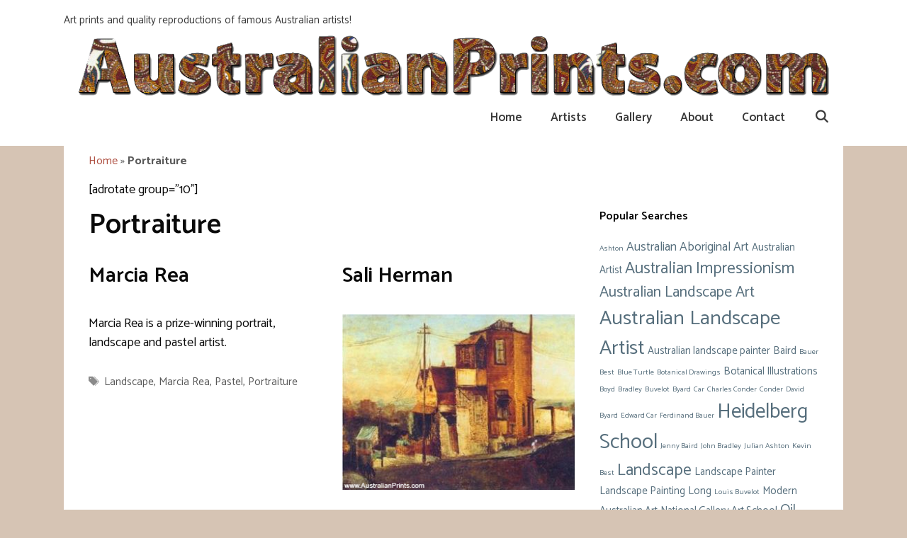

--- FILE ---
content_type: text/html; charset=UTF-8
request_url: https://australianprints.com/tag/portraiture/
body_size: 11202
content:
<!DOCTYPE html>
<html lang="en-US">
<head>
	<meta charset="UTF-8">
	<meta name='robots' content='index, follow, max-image-preview:large, max-snippet:-1, max-video-preview:-1' />
		
		<meta name="viewport" content="width=device-width, initial-scale=1">
	<!-- This site is optimized with the Yoast SEO plugin v24.5 - https://yoast.com/wordpress/plugins/seo/ -->
	<link media="all" href="https://australianprints.com/wp-content/cache/autoptimize/css/autoptimize_cfae77c7328fed5beb12a2527c93722a.css" rel="stylesheet"><title>Portraiture Archives - AustralianPrints.com</title>
	<link rel="canonical" href="https://australianprints.com/tag/portraiture/" />
	<meta property="og:locale" content="en_US" />
	<meta property="og:type" content="article" />
	<meta property="og:title" content="Portraiture Archives - AustralianPrints.com" />
	<meta property="og:url" content="https://australianprints.com/tag/portraiture/" />
	<meta property="og:site_name" content="AustralianPrints.com" />
	<meta name="twitter:card" content="summary_large_image" />
	<script type="application/ld+json" class="yoast-schema-graph">{"@context":"https://schema.org","@graph":[{"@type":"CollectionPage","@id":"https://australianprints.com/tag/portraiture/","url":"https://australianprints.com/tag/portraiture/","name":"Portraiture Archives - AustralianPrints.com","isPartOf":{"@id":"https://australianprints.com/#website"},"breadcrumb":{"@id":"https://australianprints.com/tag/portraiture/#breadcrumb"},"inLanguage":"en-US"},{"@type":"BreadcrumbList","@id":"https://australianprints.com/tag/portraiture/#breadcrumb","itemListElement":[{"@type":"ListItem","position":1,"name":"Home","item":"https://australianprints.com/"},{"@type":"ListItem","position":2,"name":"Portraiture"}]},{"@type":"WebSite","@id":"https://australianprints.com/#website","url":"https://australianprints.com/","name":"AustralianPrints.com","description":"Art prints and quality reproductions of famous Australian artists!","publisher":{"@id":"https://australianprints.com/#organization"},"potentialAction":[{"@type":"SearchAction","target":{"@type":"EntryPoint","urlTemplate":"https://australianprints.com/?s={search_term_string}"},"query-input":{"@type":"PropertyValueSpecification","valueRequired":true,"valueName":"search_term_string"}}],"inLanguage":"en-US"},{"@type":"Organization","@id":"https://australianprints.com/#organization","name":"AustralianPrints.com","url":"https://australianprints.com/","logo":{"@type":"ImageObject","inLanguage":"en-US","@id":"https://australianprints.com/#/schema/logo/image/","url":"https://australianprints.com/wp-content/uploads/2018/07/ozbanner-1.png","contentUrl":"https://australianprints.com/wp-content/uploads/2018/07/ozbanner-1.png","width":"1200","height":"108","caption":"AustralianPrints.com"},"image":{"@id":"https://australianprints.com/#/schema/logo/image/"}}]}</script>
	<!-- / Yoast SEO plugin. -->


<link href='https://fonts.gstatic.com' crossorigin rel='preconnect' />
<link href='https://fonts.googleapis.com' crossorigin rel='preconnect' />
<link rel="alternate" type="application/rss+xml" title="AustralianPrints.com &raquo; Feed" href="https://australianprints.com/feed/" />
<link rel="alternate" type="application/rss+xml" title="AustralianPrints.com &raquo; Comments Feed" href="https://australianprints.com/comments/feed/" />
<link rel="alternate" type="application/rss+xml" title="AustralianPrints.com &raquo; Portraiture Tag Feed" href="https://australianprints.com/tag/portraiture/feed/" />
<script>
window._wpemojiSettings = {"baseUrl":"https:\/\/s.w.org\/images\/core\/emoji\/15.0.3\/72x72\/","ext":".png","svgUrl":"https:\/\/s.w.org\/images\/core\/emoji\/15.0.3\/svg\/","svgExt":".svg","source":{"concatemoji":"http:\/\/australianprints.com\/wp-includes\/js\/wp-emoji-release.min.js?ver=6.5.7"}};
/*! This file is auto-generated */
!function(i,n){var o,s,e;function c(e){try{var t={supportTests:e,timestamp:(new Date).valueOf()};sessionStorage.setItem(o,JSON.stringify(t))}catch(e){}}function p(e,t,n){e.clearRect(0,0,e.canvas.width,e.canvas.height),e.fillText(t,0,0);var t=new Uint32Array(e.getImageData(0,0,e.canvas.width,e.canvas.height).data),r=(e.clearRect(0,0,e.canvas.width,e.canvas.height),e.fillText(n,0,0),new Uint32Array(e.getImageData(0,0,e.canvas.width,e.canvas.height).data));return t.every(function(e,t){return e===r[t]})}function u(e,t,n){switch(t){case"flag":return n(e,"\ud83c\udff3\ufe0f\u200d\u26a7\ufe0f","\ud83c\udff3\ufe0f\u200b\u26a7\ufe0f")?!1:!n(e,"\ud83c\uddfa\ud83c\uddf3","\ud83c\uddfa\u200b\ud83c\uddf3")&&!n(e,"\ud83c\udff4\udb40\udc67\udb40\udc62\udb40\udc65\udb40\udc6e\udb40\udc67\udb40\udc7f","\ud83c\udff4\u200b\udb40\udc67\u200b\udb40\udc62\u200b\udb40\udc65\u200b\udb40\udc6e\u200b\udb40\udc67\u200b\udb40\udc7f");case"emoji":return!n(e,"\ud83d\udc26\u200d\u2b1b","\ud83d\udc26\u200b\u2b1b")}return!1}function f(e,t,n){var r="undefined"!=typeof WorkerGlobalScope&&self instanceof WorkerGlobalScope?new OffscreenCanvas(300,150):i.createElement("canvas"),a=r.getContext("2d",{willReadFrequently:!0}),o=(a.textBaseline="top",a.font="600 32px Arial",{});return e.forEach(function(e){o[e]=t(a,e,n)}),o}function t(e){var t=i.createElement("script");t.src=e,t.defer=!0,i.head.appendChild(t)}"undefined"!=typeof Promise&&(o="wpEmojiSettingsSupports",s=["flag","emoji"],n.supports={everything:!0,everythingExceptFlag:!0},e=new Promise(function(e){i.addEventListener("DOMContentLoaded",e,{once:!0})}),new Promise(function(t){var n=function(){try{var e=JSON.parse(sessionStorage.getItem(o));if("object"==typeof e&&"number"==typeof e.timestamp&&(new Date).valueOf()<e.timestamp+604800&&"object"==typeof e.supportTests)return e.supportTests}catch(e){}return null}();if(!n){if("undefined"!=typeof Worker&&"undefined"!=typeof OffscreenCanvas&&"undefined"!=typeof URL&&URL.createObjectURL&&"undefined"!=typeof Blob)try{var e="postMessage("+f.toString()+"("+[JSON.stringify(s),u.toString(),p.toString()].join(",")+"));",r=new Blob([e],{type:"text/javascript"}),a=new Worker(URL.createObjectURL(r),{name:"wpTestEmojiSupports"});return void(a.onmessage=function(e){c(n=e.data),a.terminate(),t(n)})}catch(e){}c(n=f(s,u,p))}t(n)}).then(function(e){for(var t in e)n.supports[t]=e[t],n.supports.everything=n.supports.everything&&n.supports[t],"flag"!==t&&(n.supports.everythingExceptFlag=n.supports.everythingExceptFlag&&n.supports[t]);n.supports.everythingExceptFlag=n.supports.everythingExceptFlag&&!n.supports.flag,n.DOMReady=!1,n.readyCallback=function(){n.DOMReady=!0}}).then(function(){return e}).then(function(){var e;n.supports.everything||(n.readyCallback(),(e=n.source||{}).concatemoji?t(e.concatemoji):e.wpemoji&&e.twemoji&&(t(e.twemoji),t(e.wpemoji)))}))}((window,document),window._wpemojiSettings);
</script>


<link crossorigin="anonymous" rel='stylesheet' id='generate-fonts-css' href='//fonts.googleapis.com/css?family=Catamaran:100,200,300,regular,500,600,700,800,900' media='all' />














<script src="https://australianprints.com/wp-includes/js/jquery/jquery.min.js?ver=3.7.1" id="jquery-core-js"></script>

<link rel="https://api.w.org/" href="https://australianprints.com/wp-json/" /><link rel="alternate" type="application/json" href="https://australianprints.com/wp-json/wp/v2/tags/84" /><link rel="EditURI" type="application/rsd+xml" title="RSD" href="https://australianprints.com/xmlrpc.php?rsd" />
<meta name="generator" content="WordPress 6.5.7" />

		<!-- GA Google Analytics @ https://m0n.co/ga -->
		<script>
			(function(i,s,o,g,r,a,m){i['GoogleAnalyticsObject']=r;i[r]=i[r]||function(){
			(i[r].q=i[r].q||[]).push(arguments)},i[r].l=1*new Date();a=s.createElement(o),
			m=s.getElementsByTagName(o)[0];a.async=1;a.src=g;m.parentNode.insertBefore(a,m)
			})(window,document,'script','https://australianprints.com/wp-content/uploads/cached-scripts/analytics.js','ga');
			ga('create', 'UA-111548430-6', 'auto');
			ga('require', 'linkid');
			ga('send', 'pageview');
		</script>

	<script async src="https://pagead2.googlesyndication.com/pagead/js/adsbygoogle.js"></script>
<script>
(adsbygoogle = window.adsbygoogle || []).push({
google_ad_client: "ca-pub-4004343894444898",
enable_page_level_ads: true
});
</script>
<!-- There is no amphtml version available for this URL. --><link rel="icon" href="https://australianprints.com/wp-content/uploads/2018/07/cropped-favicon-32x32.png" sizes="32x32" />
<link rel="icon" href="https://australianprints.com/wp-content/uploads/2018/07/cropped-favicon-192x192.png" sizes="192x192" />
<link rel="apple-touch-icon" href="https://australianprints.com/wp-content/uploads/2018/07/cropped-favicon-180x180.png" />
<meta name="msapplication-TileImage" content="https://australianprints.com/wp-content/uploads/2018/07/cropped-favicon-270x270.png" />
		
		</head>

<body class="archive tag tag-portraiture tag-84 wp-custom-logo wp-embed-responsive post-image-below-header post-image-aligned-center generate-columns-activated infinite-scroll slideout-enabled slideout-mobile sticky-menu-fade sticky-enabled both-sticky-menu mobile-header mobile-header-logo mobile-header-sticky right-sidebar nav-float-right one-container fluid-header active-footer-widgets-3 nav-search-enabled header-aligned-left dropdown-hover" itemtype="https://schema.org/Blog" itemscope>
	<a class="screen-reader-text skip-link" href="#content" title="Skip to content">Skip to content</a>		<header class="site-header" id="masthead" aria-label="Site"  itemtype="https://schema.org/WPHeader" itemscope>
			<div class="inside-header grid-container grid-parent">
				<div class="site-branding">
						
						<p class="site-description" itemprop="description">Art prints and quality reproductions of famous Australian artists!</p>
					</div><div class="site-logo">
					<a href="https://australianprints.com/" rel="home">
						<img  class="header-image is-logo-image" alt="AustralianPrints.com" src="https://australianprints.com/wp-content/uploads/2020/01/ozptext.png" />
					</a>
				</div>		<nav class="has-sticky-branding main-navigation sub-menu-right" id="site-navigation" aria-label="Primary"  itemtype="https://schema.org/SiteNavigationElement" itemscope>
			<div class="inside-navigation grid-container grid-parent">
				<div class="navigation-branding"><div class="sticky-navigation-logo">
					<a href="https://australianprints.com/" title="AustralianPrints.com" rel="home">
						<img src="https://australianprints.com/wp-content/uploads/2020/01/ozptext.png" class="is-logo-image" alt="AustralianPrints.com" width="1200" height="108" />
					</a>
				</div></div><form method="get" class="search-form navigation-search" action="https://australianprints.com/">
					<input type="search" class="search-field" value="" name="s" title="Search" />
				</form>		<div class="mobile-bar-items">
						<span class="search-item">
				<a aria-label="Open Search Bar" href="#">
									</a>
			</span>
		</div>
						<button class="menu-toggle" aria-controls="primary-menu" aria-expanded="false">
					<span class="mobile-menu">Menu</span>				</button>
				<div id="primary-menu" class="main-nav"><ul id="menu-navigation" class=" menu sf-menu"><li id="menu-item-1745" class="menu-item menu-item-type-post_type menu-item-object-page menu-item-home menu-item-1745"><a href="https://australianprints.com/">Home</a></li>
<li id="menu-item-1744" class="menu-item menu-item-type-post_type menu-item-object-page current_page_parent menu-item-1744"><a href="https://australianprints.com/artists/">Artists</a></li>
<li id="menu-item-1777" class="menu-item menu-item-type-post_type menu-item-object-page menu-item-1777"><a href="https://australianprints.com/gallery/">Gallery</a></li>
<li id="menu-item-1402" class="menu-item menu-item-type-post_type menu-item-object-page menu-item-1402"><a href="https://australianprints.com/about-us/">About</a></li>
<li id="menu-item-1403" class="menu-item menu-item-type-post_type menu-item-object-page menu-item-1403"><a href="https://australianprints.com/contact-us/">Contact</a></li>
<li class="search-item menu-item-align-right"><a aria-label="Open Search Bar" href="#"></a></li></ul></div>			</div>
		</nav>
					</div>
		</header>
				<nav id="mobile-header" itemtype="https://schema.org/SiteNavigationElement" itemscope class="main-navigation mobile-header-navigation has-branding has-sticky-branding">
			<div class="inside-navigation grid-container grid-parent">
				<form method="get" class="search-form navigation-search" action="https://australianprints.com/">
					<input type="search" class="search-field" value="" name="s" title="Search" />
				</form><div class="site-logo mobile-header-logo">
						<a href="https://australianprints.com/" title="AustralianPrints.com" rel="home">
							<img src="https://australianprints.com/wp-content/uploads/2020/01/ozptextdh.png" alt="AustralianPrints.com" class="is-logo-image" width="290" height="100" />
						</a>
					</div>		<div class="mobile-bar-items">
						<span class="search-item">
				<a aria-label="Open Search Bar" href="#">
									</a>
			</span>
		</div>
							<button class="menu-toggle" aria-controls="mobile-menu" aria-expanded="false">
						<span class="mobile-menu">Menu</span>					</button>
					<div id="mobile-menu" class="main-nav"><ul id="menu-navigation-1" class=" menu sf-menu"><li class="menu-item menu-item-type-post_type menu-item-object-page menu-item-home menu-item-1745"><a href="https://australianprints.com/">Home</a></li>
<li class="menu-item menu-item-type-post_type menu-item-object-page current_page_parent menu-item-1744"><a href="https://australianprints.com/artists/">Artists</a></li>
<li class="menu-item menu-item-type-post_type menu-item-object-page menu-item-1777"><a href="https://australianprints.com/gallery/">Gallery</a></li>
<li class="menu-item menu-item-type-post_type menu-item-object-page menu-item-1402"><a href="https://australianprints.com/about-us/">About</a></li>
<li class="menu-item menu-item-type-post_type menu-item-object-page menu-item-1403"><a href="https://australianprints.com/contact-us/">Contact</a></li>
<li class="search-item menu-item-align-right"><a aria-label="Open Search Bar" href="#"></a></li></ul></div>			</div><!-- .inside-navigation -->
		</nav><!-- #site-navigation -->
		
	<div class="site grid-container container hfeed grid-parent" id="page">
				<div class="site-content" id="content">
			<p id='breadcrumbs' class='gp-el-breadcrumb'>
	<span><span><a href="https://australianprints.com/">Home</a></span> » <span class="breadcrumb_last" aria-current="page"><strong>Portraiture</strong></span></span>
</p><div class="showHide">
	[adrotate group="10"]
</div>

	<div class="content-area grid-parent mobile-grid-100 grid-70 tablet-grid-70" id="primary">
		<main class="site-main" id="main">
			<div class="generate-columns-container ">		<header class="page-header" aria-label="Page">
			
			<h1 class="page-title">
				Portraiture			</h1>

					</header>
		<article id="post-531" class="post-531 post type-post status-publish format-standard hentry category-artists tag-landscape tag-marcia-rea tag-pastel tag-portraiture infinite-scroll-item generate-columns tablet-grid-50 mobile-grid-100 grid-parent grid-50 no-featured-image-padding" itemtype="https://schema.org/CreativeWork" itemscope>
	<div class="inside-article">
					<header class="entry-header">
				<h2 class="entry-title" itemprop="headline"><a href="https://australianprints.com/artists/marcia-rea/" rel="bookmark">Marcia Rea</a></h2>			</header>
			
			<div class="entry-summary" itemprop="text">
				<p>Marcia Rea is a prize-winning portrait, landscape and pastel artist.</p>
			</div>

				<footer class="entry-meta" aria-label="Entry meta">
			<span class="tags-links"><span class="screen-reader-text">Tags </span><a href="https://australianprints.com/tag/landscape/" rel="tag">Landscape</a>, <a href="https://australianprints.com/tag/marcia-rea/" rel="tag">Marcia Rea</a>, <a href="https://australianprints.com/tag/pastel/" rel="tag">Pastel</a>, <a href="https://australianprints.com/tag/portraiture/" rel="tag">Portraiture</a></span> 		</footer>
			</div>
</article>
<article id="post-295" class="post-295 post type-post status-publish format-standard has-post-thumbnail hentry category-artists tag-herman tag-portraiture tag-sali-herman tag-still-life infinite-scroll-item generate-columns tablet-grid-50 mobile-grid-100 grid-parent grid-50 no-featured-image-padding" itemtype="https://schema.org/CreativeWork" itemscope>
	<div class="inside-article">
					<header class="entry-header">
				<h2 class="entry-title" itemprop="headline"><a href="https://australianprints.com/artists/sali-herman/" rel="bookmark">Sali Herman</a></h2>			</header>
			<div class="post-image">
						
						<a href="https://australianprints.com/artists/sali-herman/">
							<img width="336" height="254" src="https://australianprints.com/wp-content/uploads/2018/07/sali-herman-house-on-hill.jpg" class="attachment-full size-full wp-post-image" alt="Sali Herman, House On The Hill" itemprop="image" decoding="async" fetchpriority="high" srcset="https://australianprints.com/wp-content/uploads/2018/07/sali-herman-house-on-hill.jpg 336w, https://australianprints.com/wp-content/uploads/2018/07/sali-herman-house-on-hill-300x227.jpg 300w" sizes="(max-width: 336px) 100vw, 336px" />
						</a>
					</div>
			<div class="entry-summary" itemprop="text">
				<p>Sali Herman was a Swiss-born Australian artist and one of Australia&#8217;s official war artists for the Second World War.</p>
			</div>

				<footer class="entry-meta" aria-label="Entry meta">
			<span class="tags-links"><span class="screen-reader-text">Tags </span><a href="https://australianprints.com/tag/herman/" rel="tag">Herman</a>, <a href="https://australianprints.com/tag/portraiture/" rel="tag">Portraiture</a>, <a href="https://australianprints.com/tag/sali-herman/" rel="tag">Sali Herman</a>, <a href="https://australianprints.com/tag/still-life/" rel="tag">Still Life</a></span> 		</footer>
			</div>
</article>
</div><!-- .generate-columns-contaier -->		</main>
	</div>

	<div class="widget-area sidebar is-right-sidebar grid-30 tablet-grid-30 grid-parent" id="right-sidebar">
	<div class="inside-right-sidebar">
		<aside id="tag_cloud-3" class="widget inner-padding widget_tag_cloud"><h2 class="widget-title">Popular Searches</h2><div class="tagcloud"><a href="https://australianprints.com/tag/ashton/" class="tag-cloud-link tag-link-3 tag-link-position-1" style="font-size: 8pt;" aria-label="Ashton (1 item)">Ashton</a>
<a href="https://australianprints.com/tag/australian-aboriginal-art/" class="tag-cloud-link tag-link-167 tag-link-position-2" style="font-size: 13.185185185185pt;" aria-label="Australian Aboriginal Art (3 items)">Australian Aboriginal Art</a>
<a href="https://australianprints.com/tag/australian-artist/" class="tag-cloud-link tag-link-5 tag-link-position-3" style="font-size: 11.111111111111pt;" aria-label="Australian Artist (2 items)">Australian Artist</a>
<a href="https://australianprints.com/tag/australian-impressionism/" class="tag-cloud-link tag-link-142 tag-link-position-4" style="font-size: 17.506172839506pt;" aria-label="Australian Impressionism (6 items)">Australian Impressionism</a>
<a href="https://australianprints.com/tag/australian-landscape-art/" class="tag-cloud-link tag-link-18 tag-link-position-5" style="font-size: 16.296296296296pt;" aria-label="Australian Landscape Art (5 items)">Australian Landscape Art</a>
<a href="https://australianprints.com/tag/australian-landscape-artist/" class="tag-cloud-link tag-link-19 tag-link-position-6" style="font-size: 21.481481481481pt;" aria-label="Australian Landscape Artist (11 items)">Australian Landscape Artist</a>
<a href="https://australianprints.com/tag/australian-landscape-painter/" class="tag-cloud-link tag-link-162 tag-link-position-7" style="font-size: 11.111111111111pt;" aria-label="Australian landscape painter (2 items)">Australian landscape painter</a>
<a href="https://australianprints.com/tag/baird/" class="tag-cloud-link tag-link-8 tag-link-position-8" style="font-size: 11.111111111111pt;" aria-label="Baird (2 items)">Baird</a>
<a href="https://australianprints.com/tag/bauer/" class="tag-cloud-link tag-link-13 tag-link-position-9" style="font-size: 8pt;" aria-label="Bauer (1 item)">Bauer</a>
<a href="https://australianprints.com/tag/best/" class="tag-cloud-link tag-link-17 tag-link-position-10" style="font-size: 8pt;" aria-label="Best (1 item)">Best</a>
<a href="https://australianprints.com/tag/blue-turtle/" class="tag-cloud-link tag-link-9 tag-link-position-11" style="font-size: 8pt;" aria-label="Blue Turtle (1 item)">Blue Turtle</a>
<a href="https://australianprints.com/tag/botanical-drawings/" class="tag-cloud-link tag-link-15 tag-link-position-12" style="font-size: 8pt;" aria-label="Botanical Drawings (1 item)">Botanical Drawings</a>
<a href="https://australianprints.com/tag/botanical-illustrations/" class="tag-cloud-link tag-link-14 tag-link-position-13" style="font-size: 11.111111111111pt;" aria-label="Botanical Illustrations (2 items)">Botanical Illustrations</a>
<a href="https://australianprints.com/tag/boyd/" class="tag-cloud-link tag-link-23 tag-link-position-14" style="font-size: 8pt;" aria-label="Boyd (1 item)">Boyd</a>
<a href="https://australianprints.com/tag/bradley/" class="tag-cloud-link tag-link-25 tag-link-position-15" style="font-size: 8pt;" aria-label="Bradley (1 item)">Bradley</a>
<a href="https://australianprints.com/tag/buvelot/" class="tag-cloud-link tag-link-27 tag-link-position-16" style="font-size: 8pt;" aria-label="Buvelot (1 item)">Buvelot</a>
<a href="https://australianprints.com/tag/byard/" class="tag-cloud-link tag-link-29 tag-link-position-17" style="font-size: 8pt;" aria-label="Byard (1 item)">Byard</a>
<a href="https://australianprints.com/tag/car/" class="tag-cloud-link tag-link-34 tag-link-position-18" style="font-size: 8pt;" aria-label="Car (1 item)">Car</a>
<a href="https://australianprints.com/tag/charles-conder/" class="tag-cloud-link tag-link-35 tag-link-position-19" style="font-size: 8pt;" aria-label="Charles Conder (1 item)">Charles Conder</a>
<a href="https://australianprints.com/tag/conder/" class="tag-cloud-link tag-link-36 tag-link-position-20" style="font-size: 8pt;" aria-label="Conder (1 item)">Conder</a>
<a href="https://australianprints.com/tag/david-byard/" class="tag-cloud-link tag-link-28 tag-link-position-21" style="font-size: 8pt;" aria-label="David Byard (1 item)">David Byard</a>
<a href="https://australianprints.com/tag/edward-car/" class="tag-cloud-link tag-link-33 tag-link-position-22" style="font-size: 8pt;" aria-label="Edward Car (1 item)">Edward Car</a>
<a href="https://australianprints.com/tag/ferdinand-bauer/" class="tag-cloud-link tag-link-12 tag-link-position-23" style="font-size: 8pt;" aria-label="Ferdinand Bauer (1 item)">Ferdinand Bauer</a>
<a href="https://australianprints.com/tag/heidelberg-school/" class="tag-cloud-link tag-link-6 tag-link-position-24" style="font-size: 22pt;" aria-label="Heidelberg School (12 items)">Heidelberg School</a>
<a href="https://australianprints.com/tag/jenny-baird/" class="tag-cloud-link tag-link-7 tag-link-position-25" style="font-size: 8pt;" aria-label="Jenny Baird (1 item)">Jenny Baird</a>
<a href="https://australianprints.com/tag/john-bradley/" class="tag-cloud-link tag-link-24 tag-link-position-26" style="font-size: 8pt;" aria-label="John Bradley (1 item)">John Bradley</a>
<a href="https://australianprints.com/tag/julian-ashton/" class="tag-cloud-link tag-link-2 tag-link-position-27" style="font-size: 8pt;" aria-label="Julian Ashton (1 item)">Julian Ashton</a>
<a href="https://australianprints.com/tag/kevin-best/" class="tag-cloud-link tag-link-16 tag-link-position-28" style="font-size: 8pt;" aria-label="Kevin Best (1 item)">Kevin Best</a>
<a href="https://australianprints.com/tag/landscape/" class="tag-cloud-link tag-link-32 tag-link-position-29" style="font-size: 17.506172839506pt;" aria-label="Landscape (6 items)">Landscape</a>
<a href="https://australianprints.com/tag/landscape-painter/" class="tag-cloud-link tag-link-105 tag-link-position-30" style="font-size: 11.111111111111pt;" aria-label="Landscape Painter (2 items)">Landscape Painter</a>
<a href="https://australianprints.com/tag/landscape-painting/" class="tag-cloud-link tag-link-106 tag-link-position-31" style="font-size: 11.111111111111pt;" aria-label="Landscape Painting (2 items)">Landscape Painting</a>
<a href="https://australianprints.com/tag/long/" class="tag-cloud-link tag-link-104 tag-link-position-32" style="font-size: 11.111111111111pt;" aria-label="Long (2 items)">Long</a>
<a href="https://australianprints.com/tag/louis-buvelot/" class="tag-cloud-link tag-link-26 tag-link-position-33" style="font-size: 8pt;" aria-label="Louis Buvelot (1 item)">Louis Buvelot</a>
<a href="https://australianprints.com/tag/modern-australian-art/" class="tag-cloud-link tag-link-10 tag-link-position-34" style="font-size: 11.111111111111pt;" aria-label="Modern Australian Art (2 items)">Modern Australian Art</a>
<a href="https://australianprints.com/tag/national-gallery-art-school/" class="tag-cloud-link tag-link-22 tag-link-position-35" style="font-size: 11.111111111111pt;" aria-label="National Gallery Art School (2 items)">National Gallery Art School</a>
<a href="https://australianprints.com/tag/oil/" class="tag-cloud-link tag-link-118 tag-link-position-36" style="font-size: 14.913580246914pt;" aria-label="Oil (4 items)">Oil</a>
<a href="https://australianprints.com/tag/pastel/" class="tag-cloud-link tag-link-117 tag-link-position-37" style="font-size: 11.111111111111pt;" aria-label="Pastel (2 items)">Pastel</a>
<a href="https://australianprints.com/tag/penleigh-boyd/" class="tag-cloud-link tag-link-21 tag-link-position-38" style="font-size: 8pt;" aria-label="Penleigh Boyd (1 item)">Penleigh Boyd</a>
<a href="https://australianprints.com/tag/portraiture/" class="tag-cloud-link tag-link-84 tag-link-position-39" style="font-size: 11.111111111111pt;" aria-label="Portraiture (2 items)">Portraiture</a>
<a href="https://australianprints.com/tag/realist-artist/" class="tag-cloud-link tag-link-30 tag-link-position-40" style="font-size: 11.111111111111pt;" aria-label="Realist Artist (2 items)">Realist Artist</a>
<a href="https://australianprints.com/tag/self-taught-artist/" class="tag-cloud-link tag-link-20 tag-link-position-41" style="font-size: 17.506172839506pt;" aria-label="Self-Taught Artist (6 items)">Self-Taught Artist</a>
<a href="https://australianprints.com/tag/susan-baird/" class="tag-cloud-link tag-link-11 tag-link-position-42" style="font-size: 8pt;" aria-label="Susan Baird (1 item)">Susan Baird</a>
<a href="https://australianprints.com/tag/sydney-art-school/" class="tag-cloud-link tag-link-4 tag-link-position-43" style="font-size: 8pt;" aria-label="Sydney Art School (1 item)">Sydney Art School</a>
<a href="https://australianprints.com/tag/watercolour/" class="tag-cloud-link tag-link-127 tag-link-position-44" style="font-size: 11.111111111111pt;" aria-label="Watercolour (2 items)">Watercolour</a>
<a href="https://australianprints.com/tag/wildlife/" class="tag-cloud-link tag-link-31 tag-link-position-45" style="font-size: 8pt;" aria-label="Wildlife (1 item)">Wildlife</a></div>
</aside>	</div>
</div>

	</div>
</div>


<div class="site-footer footer-bar-active footer-bar-align-right">
				<div id="footer-widgets" class="site footer-widgets">
				<div class="footer-widgets-container grid-container grid-parent">
					<div class="inside-footer-widgets">
							<div class="footer-widget-1 grid-parent grid-33 tablet-grid-50 mobile-grid-100">
		<aside id="text-3" class="widget inner-padding widget_text">			<div class="textwidget"><p><strong>AustralianPrints.com</strong> &#8211; Art prints and quality reproductions of famous Australian artists and paintings. Visit Australia to discover the unique and beautiful Australian landscape and support the talent of local Australian artists!</p>
</div>
		</aside>	</div>
		<div class="footer-widget-2 grid-parent grid-33 tablet-grid-50 mobile-grid-100">
		<aside id="text-7" class="widget inner-padding widget_text">			<div class="textwidget"><p><strong>Please Note:</strong> Art prints are not currently available for sale on AustralianPrints.com. Meanwhile this website is a tribute to the great works of art created by some of Australia&#8217;s finest artists and painters.</p>
</div>
		</aside>	</div>
		<div class="footer-widget-3 grid-parent grid-33 tablet-grid-50 mobile-grid-100">
			</div>
						</div>
				</div>
			</div>
					<footer class="site-info" aria-label="Site"  itemtype="https://schema.org/WPFooter" itemscope>
			<div class="inside-site-info grid-container grid-parent">
						<div class="footer-bar">
			<aside id="nav_menu-2" class="widget inner-padding widget_nav_menu"><h2 class="widget-title">Artists</h2><div class="menu-artists-container"><ul id="menu-artists" class="menu"><li id="menu-item-127" class="menu-item menu-item-type-post_type menu-item-object-post menu-item-127"><a href="https://australianprints.com/artists/julian-ashton/">Julian Ashton</a></li>
<li id="menu-item-126" class="menu-item menu-item-type-post_type menu-item-object-post menu-item-126"><a href="https://australianprints.com/artists/jenny-baird/">Jenny Baird</a></li>
<li id="menu-item-125" class="menu-item menu-item-type-post_type menu-item-object-post menu-item-125"><a href="https://australianprints.com/artists/susan-baird/">Susan Baird</a></li>
<li id="menu-item-124" class="menu-item menu-item-type-post_type menu-item-object-post menu-item-124"><a href="https://australianprints.com/artists/ferdinand-bauer/">Ferdinand Bauer</a></li>
<li id="menu-item-123" class="menu-item menu-item-type-post_type menu-item-object-post menu-item-123"><a href="https://australianprints.com/artists/kevin-best/">Kevin Best</a></li>
<li id="menu-item-679" class="menu-item menu-item-type-post_type menu-item-object-post menu-item-679"><a href="https://australianprints.com/artists/emilie-beuth/">Emilie Beuth</a></li>
<li id="menu-item-122" class="menu-item menu-item-type-post_type menu-item-object-post menu-item-122"><a href="https://australianprints.com/artists/penleigh-boyd/">Penleigh Boyd</a></li>
<li id="menu-item-121" class="menu-item menu-item-type-post_type menu-item-object-post menu-item-121"><a href="https://australianprints.com/artists/john-bradley/">John Bradley</a></li>
<li id="menu-item-120" class="menu-item menu-item-type-post_type menu-item-object-post menu-item-120"><a href="https://australianprints.com/artists/louis-buvelot/">Louis Buvelot</a></li>
<li id="menu-item-119" class="menu-item menu-item-type-post_type menu-item-object-post menu-item-119"><a href="https://australianprints.com/artists/david-byard/">David Byard</a></li>
<li id="menu-item-118" class="menu-item menu-item-type-post_type menu-item-object-post menu-item-118"><a href="https://australianprints.com/artists/edward-car/">Edward Car</a></li>
<li id="menu-item-117" class="menu-item menu-item-type-post_type menu-item-object-post menu-item-117"><a href="https://australianprints.com/artists/charles-conder/">Charles Conder</a></li>
<li id="menu-item-149" class="menu-item menu-item-type-post_type menu-item-object-post menu-item-149"><a href="https://australianprints.com/artists/james-curtis/">James Curtis</a></li>
<li id="menu-item-156" class="menu-item menu-item-type-post_type menu-item-object-post menu-item-156"><a href="https://australianprints.com/artists/bill-delecca/">Bill Delecca</a></li>
<li id="menu-item-311" class="menu-item menu-item-type-post_type menu-item-object-post menu-item-311"><a href="https://australianprints.com/artists/david-davies/">David Davies</a></li>
<li id="menu-item-164" class="menu-item menu-item-type-post_type menu-item-object-post menu-item-164"><a href="https://australianprints.com/artists/lawrence-denham/">Lawrence Denham</a></li>
<li id="menu-item-170" class="menu-item menu-item-type-post_type menu-item-object-post menu-item-170"><a href="https://australianprints.com/artists/shay-docking/">Shay Docking</a></li>
<li id="menu-item-176" class="menu-item menu-item-type-post_type menu-item-object-post menu-item-176"><a href="https://australianprints.com/artists/john-dollery/">John Dollery</a></li>
<li id="menu-item-195" class="menu-item menu-item-type-post_type menu-item-object-post menu-item-195"><a href="https://australianprints.com/artists/darcy-doyle/">d&#8217;Arcy Doyle</a></li>
<li id="menu-item-204" class="menu-item menu-item-type-post_type menu-item-object-post menu-item-204"><a href="https://australianprints.com/artists/russell-drysdale/">Russell Drysdale</a></li>
<li id="menu-item-211" class="menu-item menu-item-type-post_type menu-item-object-post menu-item-211"><a href="https://australianprints.com/artists/john-eighteen/">John Eighteen</a></li>
<li id="menu-item-216" class="menu-item menu-item-type-post_type menu-item-object-post menu-item-216"><a href="https://australianprints.com/artists/rita-esslinger/">Rita Esslinger</a></li>
<li id="menu-item-222" class="menu-item menu-item-type-post_type menu-item-object-post menu-item-222"><a href="https://australianprints.com/artists/john-falzon/">John Falzon</a></li>
<li id="menu-item-228" class="menu-item menu-item-type-post_type menu-item-object-post menu-item-228"><a href="https://australianprints.com/artists/su-lesley-fishpool/">Su Lesley Fishpool</a></li>
<li id="menu-item-235" class="menu-item menu-item-type-post_type menu-item-object-post menu-item-235"><a href="https://australianprints.com/artists/lloyd-foye/">Lloyd Foye</a></li>
<li id="menu-item-241" class="menu-item menu-item-type-post_type menu-item-object-post menu-item-241"><a href="https://australianprints.com/artists/joseph-frost/">Joseph Frost</a></li>
<li id="menu-item-672" class="menu-item menu-item-type-post_type menu-item-object-post menu-item-672"><a href="https://australianprints.com/artists/albert-fulwood/">Albert Fulwood</a></li>
<li id="menu-item-251" class="menu-item menu-item-type-post_type menu-item-object-post menu-item-251"><a href="https://australianprints.com/artists/anna-garland/">Anna Garland</a></li>
<li id="menu-item-263" class="menu-item menu-item-type-post_type menu-item-object-post menu-item-263"><a href="https://australianprints.com/artists/donna-gilbertson/">Donna Gilbertson</a></li>
<li id="menu-item-272" class="menu-item menu-item-type-post_type menu-item-object-post menu-item-272"><a href="https://australianprints.com/artists/colina-grant/">Colina Grant</a></li>
<li id="menu-item-278" class="menu-item menu-item-type-post_type menu-item-object-post menu-item-278"><a href="https://australianprints.com/artists/elioth-gruner/">Elioth Gruner</a></li>
<li id="menu-item-684" class="menu-item menu-item-type-post_type menu-item-object-post menu-item-684"><a href="https://australianprints.com/artists/john-guy/">John Guy</a></li>
<li id="menu-item-283" class="menu-item menu-item-type-post_type menu-item-object-post menu-item-283"><a href="https://australianprints.com/artists/robert-hagan/">Robert Hagan</a></li>
<li id="menu-item-288" class="menu-item menu-item-type-post_type menu-item-object-post menu-item-288"><a href="https://australianprints.com/artists/pro-hart/">Pro Hart</a></li>
<li id="menu-item-297" class="menu-item menu-item-type-post_type menu-item-object-post menu-item-297"><a href="https://australianprints.com/artists/sali-herman/">Sali Herman</a></li>
<li id="menu-item-302" class="menu-item menu-item-type-post_type menu-item-object-post menu-item-302"><a href="https://australianprints.com/artists/johanna-hildebrandt/">Johanna Hildebrandt</a></li>
<li id="menu-item-307" class="menu-item menu-item-type-post_type menu-item-object-post menu-item-307"><a href="https://australianprints.com/artists/patrick-hockey/">Patrick Hockey</a></li>
<li id="menu-item-322" class="menu-item menu-item-type-post_type menu-item-object-post menu-item-322"><a href="https://australianprints.com/artists/ramon-horsfield/">Ramon Horsfield</a></li>
<li id="menu-item-325" class="menu-item menu-item-type-post_type menu-item-object-post menu-item-325"><a href="https://australianprints.com/artists/chris-huber/">Chris Huber</a></li>
<li id="menu-item-331" class="menu-item menu-item-type-post_type menu-item-object-post menu-item-331"><a href="https://australianprints.com/artists/chris-kandis/">Chris Kandis</a></li>
<li id="menu-item-339" class="menu-item menu-item-type-post_type menu-item-object-post menu-item-339"><a href="https://australianprints.com/artists/falk-kautzner/">Falk Kautzner</a></li>
<li id="menu-item-346" class="menu-item menu-item-type-post_type menu-item-object-post menu-item-346"><a href="https://australianprints.com/artists/douglas-kirsop/">Douglas Kirsop</a></li>
<li id="menu-item-687" class="menu-item menu-item-type-post_type menu-item-object-post menu-item-687"><a href="https://australianprints.com/artists/george-lambert/">George Lambert</a></li>
<li id="menu-item-353" class="menu-item menu-item-type-post_type menu-item-object-post menu-item-353"><a href="https://australianprints.com/artists/john-lennox/">John Lennox</a></li>
<li id="menu-item-357" class="menu-item menu-item-type-post_type menu-item-object-post menu-item-357"><a href="https://australianprints.com/artists/leonard-long/">Leonard Long</a></li>
<li id="menu-item-362" class="menu-item menu-item-type-post_type menu-item-object-post menu-item-362"><a href="https://australianprints.com/artists/sydney-long/">Sydney Long</a></li>
<li id="menu-item-366" class="menu-item menu-item-type-post_type menu-item-object-post menu-item-366"><a href="https://australianprints.com/artists/robert-lovett/">Robert Lovett</a></li>
<li id="menu-item-699" class="menu-item menu-item-type-post_type menu-item-object-post menu-item-699"><a href="https://australianprints.com/artists/max-mannix/">Max Mannix</a></li>
<li id="menu-item-370" class="menu-item menu-item-type-post_type menu-item-object-post menu-item-370"><a href="https://australianprints.com/artists/conrad-martens/">Conrad Martens</a></li>
<li id="menu-item-391" class="menu-item menu-item-type-post_type menu-item-object-post menu-item-391"><a href="https://australianprints.com/artists/frederick-mccubbin/">Frederick McCubbin</a></li>
<li id="menu-item-483" class="menu-item menu-item-type-post_type menu-item-object-post menu-item-483"><a href="https://australianprints.com/artists/lyn-mellady/">Lyn Mellady</a></li>
<li id="menu-item-488" class="menu-item menu-item-type-post_type menu-item-object-post menu-item-488"><a href="https://australianprints.com/artists/angela-newberry/">Angela Newberry</a></li>
<li id="menu-item-492" class="menu-item menu-item-type-post_type menu-item-object-post menu-item-492"><a href="https://australianprints.com/artists/anita-newman/">Anita Newman</a></li>
<li id="menu-item-498" class="menu-item menu-item-type-post_type menu-item-object-post menu-item-498"><a href="https://australianprints.com/artists/nathan-paramanathan/">Nathan Paramanathan</a></li>
<li id="menu-item-505" class="menu-item menu-item-type-post_type menu-item-object-post menu-item-505"><a href="https://australianprints.com/artists/natalie-parker/">Natalie Parker</a></li>
<li id="menu-item-511" class="menu-item menu-item-type-post_type menu-item-object-post menu-item-511"><a href="https://australianprints.com/artists/stephen-paterson/">Stephen Paterson</a></li>
<li id="menu-item-703" class="menu-item menu-item-type-post_type menu-item-object-post menu-item-703"><a href="https://australianprints.com/artists/gus-pierce/">Gus Pierce</a></li>
<li id="menu-item-517" class="menu-item menu-item-type-post_type menu-item-object-post menu-item-517"><a href="https://australianprints.com/artists/george-phillips/">George Phillips</a></li>
<li id="menu-item-522" class="menu-item menu-item-type-post_type menu-item-object-post menu-item-522"><a href="https://australianprints.com/artists/neville-pilven/">Neville Pilven</a></li>
<li id="menu-item-526" class="menu-item menu-item-type-post_type menu-item-object-post menu-item-526"><a href="https://australianprints.com/artists/harold-power/">Harold Power</a></li>
<li id="menu-item-533" class="menu-item menu-item-type-post_type menu-item-object-post menu-item-533"><a href="https://australianprints.com/artists/marcia-rea/">Marcia Rea</a></li>
<li id="menu-item-537" class="menu-item menu-item-type-post_type menu-item-object-post menu-item-537"><a href="https://australianprints.com/artists/lloyd-rees/">Lloyd Rees</a></li>
<li id="menu-item-556" class="menu-item menu-item-type-post_type menu-item-object-post menu-item-556"><a href="https://australianprints.com/artists/tom-roberts/">Tom Roberts</a></li>
<li id="menu-item-659" class="menu-item menu-item-type-post_type menu-item-object-post menu-item-659"><a href="https://australianprints.com/artists/john-russell/">John Russell</a></li>
<li id="menu-item-662" class="menu-item menu-item-type-post_type menu-item-object-post menu-item-662"><a href="https://australianprints.com/artists/ngaire-sales/">Ngaire Sales</a></li>
<li id="menu-item-708" class="menu-item menu-item-type-post_type menu-item-object-post menu-item-708"><a href="https://australianprints.com/artists/doug-sealy/">Doug Sealy</a></li>
<li id="menu-item-711" class="menu-item menu-item-type-post_type menu-item-object-post menu-item-711"><a href="https://australianprints.com/artists/robert-shepherd/">Robert Shepherd</a></li>
<li id="menu-item-715" class="menu-item menu-item-type-post_type menu-item-object-post menu-item-715"><a href="https://australianprints.com/artists/geraldine-simmons/">Geraldine Simmons</a></li>
<li id="menu-item-718" class="menu-item menu-item-type-post_type menu-item-object-post menu-item-718"><a href="https://australianprints.com/artists/john-sindelar/">John Sindelar</a></li>
<li id="menu-item-727" class="menu-item menu-item-type-post_type menu-item-object-post menu-item-727"><a href="https://australianprints.com/artists/josephine-smith/">Josephine Smith</a></li>
<li id="menu-item-730" class="menu-item menu-item-type-post_type menu-item-object-post menu-item-730"><a href="https://australianprints.com/artists/clara-southern/">Clara Southern</a></li>
<li id="menu-item-733" class="menu-item menu-item-type-post_type menu-item-object-post menu-item-733"><a href="https://australianprints.com/artists/ian-stephens/">Ian Stephens</a></li>
<li id="menu-item-737" class="menu-item menu-item-type-post_type menu-item-object-post menu-item-737"><a href="https://australianprints.com/artists/frederick-strange/">Frederick Strange</a></li>
<li id="menu-item-740" class="menu-item menu-item-type-post_type menu-item-object-post menu-item-740"><a href="https://australianprints.com/artists/arthur-streeton/">Arthur Streeton</a></li>
<li id="menu-item-743" class="menu-item menu-item-type-post_type menu-item-object-post menu-item-743"><a href="https://australianprints.com/artists/jane-sutherland/">Jane Sutherland</a></li>
<li id="menu-item-746" class="menu-item menu-item-type-post_type menu-item-object-post menu-item-746"><a href="https://australianprints.com/artists/ken-taber/">Ken Taber</a></li>
<li id="menu-item-749" class="menu-item menu-item-type-post_type menu-item-object-post menu-item-749"><a href="https://australianprints.com/artists/tobwabba-art-group/">Tobwabba Art Group</a></li>
<li id="menu-item-847" class="menu-item menu-item-type-post_type menu-item-object-post menu-item-847"><a href="https://australianprints.com/artists/john-vander/">John Vander</a></li>
<li id="menu-item-850" class="menu-item menu-item-type-post_type menu-item-object-post menu-item-850"><a href="https://australianprints.com/artists/eugene-von-guerard/">Eugene von Guerard</a></li>
<li id="menu-item-853" class="menu-item menu-item-type-post_type menu-item-object-post menu-item-853"><a href="https://australianprints.com/artists/bernie-walsh/">Bernie Walsh</a></li>
<li id="menu-item-856" class="menu-item menu-item-type-post_type menu-item-object-post menu-item-856"><a href="https://australianprints.com/artists/ramon-ward-thompson/">Ramon Ward-Thompson</a></li>
<li id="menu-item-860" class="menu-item menu-item-type-post_type menu-item-object-post menu-item-860"><a href="https://australianprints.com/artists/maynard-waters/">Maynard Waters</a></li>
<li id="menu-item-863" class="menu-item menu-item-type-post_type menu-item-object-post menu-item-863"><a href="https://australianprints.com/artists/neroli-weaver/">Neroli Weaver</a></li>
<li id="menu-item-866" class="menu-item menu-item-type-post_type menu-item-object-post menu-item-866"><a href="https://australianprints.com/artists/robert-wells/">Robert Wells</a></li>
<li id="menu-item-875" class="menu-item menu-item-type-post_type menu-item-object-post menu-item-875"><a href="https://australianprints.com/artists/stewart-westle/">Stewart Westle</a></li>
<li id="menu-item-876" class="menu-item menu-item-type-post_type menu-item-object-post menu-item-876"><a href="https://australianprints.com/artists/walter-withers/">Walter Withers</a></li>
<li id="menu-item-878" class="menu-item menu-item-type-post_type menu-item-object-post menu-item-878"><a href="https://australianprints.com/artists/lyndsay-womersley/">Lyndsay Womersley</a></li>
<li id="menu-item-880" class="menu-item menu-item-type-post_type menu-item-object-post menu-item-880"><a href="https://australianprints.com/artists/priscilla-wright/">Priscilla Wright</a></li>
<li id="menu-item-882" class="menu-item menu-item-type-post_type menu-item-object-post menu-item-882"><a href="https://australianprints.com/artists/yallaroo/">Yallaroo</a></li>
<li id="menu-item-887" class="menu-item menu-item-type-post_type menu-item-object-post menu-item-887"><a href="https://australianprints.com/artists/australian-aboriginal-art/">Australian Aboriginal Art</a></li>
</ul></div></aside><aside id="nav_menu-5" class="widget inner-padding widget_nav_menu"><div class="menu-info-container"><ul id="menu-info" class="menu"><li id="menu-item-129" class="menu-item menu-item-type-post_type menu-item-object-page menu-item-home menu-item-129"><a href="https://australianprints.com/">Home</a></li>
<li id="menu-item-1746" class="menu-item menu-item-type-post_type menu-item-object-page current_page_parent menu-item-1746"><a href="https://australianprints.com/artists/">Artists</a></li>
<li id="menu-item-1776" class="menu-item menu-item-type-post_type menu-item-object-page menu-item-1776"><a href="https://australianprints.com/gallery/">Gallery</a></li>
<li id="menu-item-139" class="menu-item menu-item-type-post_type menu-item-object-page menu-item-139"><a href="https://australianprints.com/about-us/">About</a></li>
<li id="menu-item-140" class="menu-item menu-item-type-post_type menu-item-object-page menu-item-140"><a href="https://australianprints.com/contact-us/">Contact</a></li>
<li id="menu-item-646" class="menu-item menu-item-type-post_type menu-item-object-page menu-item-646"><a href="https://australianprints.com/site-map/">Site Map</a></li>
<li id="menu-item-1009" class="menu-item menu-item-type-post_type menu-item-object-page menu-item-1009"><a href="https://australianprints.com/terms-of-use/">Terms of Use</a></li>
<li id="menu-item-1006" class="menu-item menu-item-type-post_type menu-item-object-page menu-item-privacy-policy menu-item-1006"><a rel="privacy-policy" href="https://australianprints.com/privacy-policy/">Privacy Policy</a></li>
</ul></div></aside>		</div>
						<div class="copyright-bar">
					<span class="copyright">&copy; 2026 AustralianPrints.com</span> &bull; Built with <a href="https://generatepress.com" itemprop="url">GeneratePress</a>				</div>
			</div>
		</footer>
		</div>

<a title="Scroll back to top" aria-label="Scroll back to top" rel="nofollow" href="#" class="generate-back-to-top" data-scroll-speed="400" data-start-scroll="300">
					
				</a><div class="infinite-scroll-path" aria-hidden="true" style="display: none;"></div>		<nav id="generate-slideout-menu" class="main-navigation slideout-navigation" itemtype="https://schema.org/SiteNavigationElement" itemscope style="display: none;">
			<div class="inside-navigation grid-container grid-parent">
				<div class="main-nav"><ul id="menu-info-1" class=" slideout-menu"><li class="menu-item menu-item-type-post_type menu-item-object-page menu-item-home menu-item-129"><a href="https://australianprints.com/">Home</a></li>
<li class="menu-item menu-item-type-post_type menu-item-object-page current_page_parent menu-item-1746"><a href="https://australianprints.com/artists/">Artists</a></li>
<li class="menu-item menu-item-type-post_type menu-item-object-page menu-item-1776"><a href="https://australianprints.com/gallery/">Gallery</a></li>
<li class="menu-item menu-item-type-post_type menu-item-object-page menu-item-139"><a href="https://australianprints.com/about-us/">About</a></li>
<li class="menu-item menu-item-type-post_type menu-item-object-page menu-item-140"><a href="https://australianprints.com/contact-us/">Contact</a></li>
<li class="menu-item menu-item-type-post_type menu-item-object-page menu-item-646"><a href="https://australianprints.com/site-map/">Site Map</a></li>
<li class="menu-item menu-item-type-post_type menu-item-object-page menu-item-1009"><a href="https://australianprints.com/terms-of-use/">Terms of Use</a></li>
<li class="menu-item menu-item-type-post_type menu-item-object-page menu-item-privacy-policy menu-item-1006"><a rel="privacy-policy" href="https://australianprints.com/privacy-policy/">Privacy Policy</a></li>
</ul></div>			</div><!-- .inside-navigation -->
		</nav><!-- #site-navigation -->

					<div class="slideout-overlay">
									<button class="slideout-exit ">
												<span class="screen-reader-text">Close</span>
					</button>
							</div>
			<script id="generate-a11y">!function(){"use strict";if("querySelector"in document&&"addEventListener"in window){var e=document.body;e.addEventListener("mousedown",function(){e.classList.add("using-mouse")}),e.addEventListener("keydown",function(){e.classList.remove("using-mouse")})}}();</script>
<script id="generate-offside-js-extra">
var offSide = {"side":"right"};
</script>

<script id="pt-cv-content-views-script-js-extra">
var PT_CV_PUBLIC = {"_prefix":"pt-cv-","page_to_show":"5","_nonce":"8fef5e3d59","is_admin":"","is_mobile":"","ajaxurl":"https:\/\/australianprints.com\/wp-admin\/admin-ajax.php","lang":"","loading_image_src":"data:image\/gif;base64,R0lGODlhDwAPALMPAMrKygwMDJOTkz09PZWVla+vr3p6euTk5M7OzuXl5TMzMwAAAJmZmWZmZszMzP\/\/\/yH\/[base64]\/wyVlamTi3nSdgwFNdhEJgTJoNyoB9ISYoQmdjiZPcj7EYCAeCF1gEDo4Dz2eIAAAh+QQFCgAPACwCAAAADQANAAAEM\/DJBxiYeLKdX3IJZT1FU0iIg2RNKx3OkZVnZ98ToRD4MyiDnkAh6BkNC0MvsAj0kMpHBAAh+QQFCgAPACwGAAAACQAPAAAEMDC59KpFDll73HkAA2wVY5KgiK5b0RRoI6MuzG6EQqCDMlSGheEhUAgqgUUAFRySIgAh+QQFCgAPACwCAAIADQANAAAEM\/DJKZNLND\/[base64]","is_mobile_tablet":"","sf_no_post_found":"No posts found.","lf__separator":","};
var PT_CV_PAGINATION = {"first":"\u00ab","prev":"\u2039","next":"\u203a","last":"\u00bb","goto_first":"Go to first page","goto_prev":"Go to previous page","goto_next":"Go to next page","goto_last":"Go to last page","current_page":"Current page is","goto_page":"Go to page"};
</script>


<!--[if lte IE 11]>
<script src="http://australianprints.com/wp-content/themes/generatepress/assets/js/classList.min.js?ver=3.4.0" id="generate-classlist-js"></script>
<![endif]-->
<script id="generate-menu-js-extra">
var generatepressMenu = {"toggleOpenedSubMenus":"1","openSubMenuLabel":"Open Sub-Menu","closeSubMenuLabel":"Close Sub-Menu"};
</script>

<script id="generate-navigation-search-js-extra">
var generatepressNavSearch = {"open":"Open Search Bar","close":"Close Search Bar"};
</script>

<script id="generate-back-to-top-js-extra">
var generatepressBackToTop = {"smooth":"1"};
</script>


<script id="generate-blog-js-extra">
var generateBlog = {"more":"+ More","loading":"Loading...","icon":null,"masonryInit":{"columnWidth":".grid-sizer","itemSelector":".masonry-post","stamp":".page-header","percentPosition":true,"stagger":30,"visibleStyle":{"transform":"translateY(0)","opacity":1},"hiddenStyle":{"transform":"translateY(5px)","opacity":0}},"infiniteScrollInit":{"path":".infinite-scroll-path a","append":"#main .infinite-scroll-item","history":false,"loadOnScroll":false,"button":".load-more a","scrollThreshold":false}};
</script>


<script defer src="https://australianprints.com/wp-content/cache/autoptimize/js/autoptimize_70aa16d58d0ae441d68364fb02e185dc.js"></script><script defer src="https://static.cloudflareinsights.com/beacon.min.js/vcd15cbe7772f49c399c6a5babf22c1241717689176015" integrity="sha512-ZpsOmlRQV6y907TI0dKBHq9Md29nnaEIPlkf84rnaERnq6zvWvPUqr2ft8M1aS28oN72PdrCzSjY4U6VaAw1EQ==" data-cf-beacon='{"version":"2024.11.0","token":"2b420e7939644fdabcd1360a36b67f18","r":1,"server_timing":{"name":{"cfCacheStatus":true,"cfEdge":true,"cfExtPri":true,"cfL4":true,"cfOrigin":true,"cfSpeedBrain":true},"location_startswith":null}}' crossorigin="anonymous"></script>
</body>
</html>


--- FILE ---
content_type: text/html; charset=utf-8
request_url: https://www.google.com/recaptcha/api2/aframe
body_size: 265
content:
<!DOCTYPE HTML><html><head><meta http-equiv="content-type" content="text/html; charset=UTF-8"></head><body><script nonce="net82HxGdheUQkwcK18hew">/** Anti-fraud and anti-abuse applications only. See google.com/recaptcha */ try{var clients={'sodar':'https://pagead2.googlesyndication.com/pagead/sodar?'};window.addEventListener("message",function(a){try{if(a.source===window.parent){var b=JSON.parse(a.data);var c=clients[b['id']];if(c){var d=document.createElement('img');d.src=c+b['params']+'&rc='+(localStorage.getItem("rc::a")?sessionStorage.getItem("rc::b"):"");window.document.body.appendChild(d);sessionStorage.setItem("rc::e",parseInt(sessionStorage.getItem("rc::e")||0)+1);localStorage.setItem("rc::h",'1769912826608');}}}catch(b){}});window.parent.postMessage("_grecaptcha_ready", "*");}catch(b){}</script></body></html>

--- FILE ---
content_type: text/plain
request_url: https://www.google-analytics.com/j/collect?v=1&_v=j102&a=1461132573&t=pageview&_s=1&dl=https%3A%2F%2Faustralianprints.com%2Ftag%2Fportraiture%2F&ul=en-us%40posix&dt=Portraiture%20Archives%20-%20AustralianPrints.com&sr=1280x720&vp=1280x720&_u=KGBAAEIhAAAAACAAI~&jid=594967704&gjid=671142769&cid=725131599.1769912807&tid=UA-111548430-6&_gid=1926457389.1769912807&_r=1&_slc=1&z=1500827502
body_size: -421
content:
2,cG-QX9N1Q5S8R